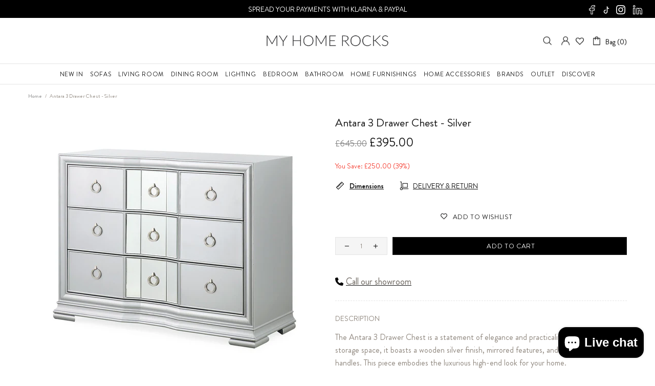

--- FILE ---
content_type: text/css
request_url: https://myhomerocksltd.co.uk/cdn/shop/t/35/assets/font.css?v=44782134357524167581732635320
body_size: -231
content:
@font-face{font-family:Brandon Grotesque;src:url(/cdn/shop/files/BrandonGrotesque-Thin.eot?v=1726980994);src:url(/cdn/shop/files/BrandonGrotesque-Thin.eot?v=1726980994&#iefix) format("embedded-opentype"),url(/cdn/shop/files/BrandonGrotesque-Thin.woff2?v=1726980991) format("woff2"),url(/cdn/shop/files/BrandonGrotesque-Thin.woff?v=1726980994) format("woff"),url(/cdn/shop/files/BrandonGrotesque-Thin.ttf?v=1726980994) format("truetype"),font-weight: 100;font-style:normal}@font-face{font-family:Brandon Grotesque;src:url(/cdn/shop/files/BrandonGrotesque-Medium.eot?v=1726980994),url(/cdn/shop/files/BrandonGrotesque-Medium.eot?v=172698099&?v=1726980994?&#iefix) format("embedded-opentype"),url(/cdn/shop/files/BrandonGrotesque-Medium.woff2?v=1726980994) format("woff2"),url(/cdn/shop/files/BrandonGrotesque-Medium.woff?v=1726980994) format("woff"),url(/cdn/shop/files/BrandonGrotesque-Medium.ttf?v=1726980994) format("truetype"),font-weight: 500;font-style:normal}@font-face{font-family:Brandon Grotesque;src:url(/cdn/shop/files/BrandonGrotesque-BoldItalic.eot?v=1726980994),url(/cdn/shop/files/BrandonGrotesque-BoldItalic.eot?v=1726980994&#iefix) format("embedded-opentype"),url(/cdn/shop/files/BrandonGrotesque-BoldItalic.woff2?v=1726980994) format("woff2"),url(/cdn/shop/files/BrandonGrotesque-BoldItalic.woff?v=1726980994) format("woff"),url(/cdn/shop/files/BrandonGrotesque-BoldItalic.ttf?v=1726980994) format("truetype");font-weight:700;font-style:italic}@font-face{font-family:Brandon Grotesque;src:url(/cdn/shop/files/BrandonGrotesque-BlackItalic.eot?v=1726980995),url(/cdn/shop/files/BrandonGrotesque-BlackItalic.eot?v=1726980995&#iefix) format("embedded-opentype"),url(/cdn/shop/files/BrandonGrotesque-BlackItalic.woff2?v=1726980994) format("woff2"),url(/cdn/shop/files/BrandonGrotesque-BlackItalic.woff?v=1726980994) format("woff"),url(/cdn/shop/files/BrandonGrotesque-BlackItalic.ttf?v=1726980995) format("truetype");font-weight:900;font-style:italic}@font-face{font-family:Brandon Grotesque;src:url(/cdn/shop/files/BrandonGrotesque-Regular.eot?v=1726980994),url(/cdn/shop/files/BrandonGrotesque-Regular.eot?v=1726980994&#iefix) format("embedded-opentype"),url(/cdn/shop/files/BrandonGrotesque-Regular.woff2?v=1726980994) format("woff2"),url(/cdn/shop/files/BrandonGrotesque-Regular.woff?v=1726980994) format("woff"),url(/cdn/shop/files/BrandonGrotesque-Regular.ttf?v=1726980994) format("truetype");font-weight:400;font-style:normal}@font-face{font-family:Brandon Grotesque;src:url(/cdn/shop/files/BrandonGrotesque-RegularItalic.eot?v=1726980995),url(/cdn/shop/files/BrandonGrotesque-RegularItalic.eot?v=1726980995&#iefix) format("embedded-opentype"),url(/cdn/shop/files/BrandonGrotesque-RegularItalic.woff2?v=1726980994) format("woff2"),url(/cdn/shop/files/BrandonGrotesque-RegularItalic.woff?v=1726980994) format("woff"),url(/cdn/shop/files/BrandonGrotesque-RegularItalic.ttf?v=1726980994) format("truetype");font-weight:400;font-style:italic}@font-face{font-family:Brandon Grotesque;src:url(/cdn/shop/files/BrandonGrotesque-Bold.eot?v=1726980994),url(/cdn/shop/files/BrandonGrotesque-Bold.eot?v=1726980994&#iefix) format("embedded-opentype"),url(/cdn/shop/files/BrandonGrotesque-Bold.woff2?v=1726980994) format("woff2"),url(/cdn/shop/files/BrandonGrotesque-Bold.woff?v=1726980994) format("woff"),url(/cdn/shop/files/BrandonGrotesque-Bold.ttf?v=1726980994) format("truetype");font-weight:700;font-style:normal}@font-face{font-family:Brandon Grotesque;src:url(/cdn/shop/files/BrandonGrotesque-MediumItalic.eot?v=1726980994),url(/cdn/shop/files/BrandonGrotesque-MediumItalic.eot?v=1726980994&#iefix) format("embedded-opentype"),url(/cdn/shop/files/BrandonGrotesque-MediumItalic.woff2?v=1726980994) format("woff2"),url(/cdn/shop/files/BrandonGrotesque-MediumItalic.woff?v=1726980994) format("woff"),url(/cdn/shop/files/BrandonGrotesque-MediumItalic.ttf?v=1726980994) format("truetype");font-weight:500;font-style:italic}@font-face{font-family:Brandon Grotesque;src:url(/cdn/shop/files/BrandonGrotesque-ThinItalic.eot?v=1726980995),url(/cdn/shop/files/BrandonGrotesque-ThinItalic.eot?v=1726980995&#iefix) format("embedded-opentype"),url(/cdn/shop/files/BrandonGrotesque-ThinItalic.woff2?v=1726980993) format("woff2"),url(/cdn/shop/files/BrandonGrotesque-ThinItalic.woff?v=1726980993) format("woff"),url(/cdn/shop/files/BrandonGrotesque-ThinItalic.ttf?v=1726980994) format("truetype");font-weight:100;font-style:italic}@font-face{font-family:Brandon Grotesque;src:url(/cdn/shop/files/BrandonGrotesque-LightItalic.eot?v=1726980995),url(/cdn/shop/files/BrandonGrotesque-LightItalic.eot?v=1726980995&#iefix) format("embedded-opentype"),url(/cdn/shop/files/BrandonGrotesque-LightItalic.woff2?v=1726980994) format("woff2"),url(/cdn/shop/files/BrandonGrotesque-LightItalic.woff?v=1726980994) format("woff"),url(/cdn/shop/files/BrandonGrotesque-LightItalic.ttf?v=1726980994) format("truetype");font-weight:300;font-style:italic}@font-face{font-family:Brandon Grotesque;src:url(/cdn/shop/files/BrandonGrotesque-Light.eot?v=1726980994),url(/cdn/shop/files/BrandonGrotesque-Light.eot?v=1726980994&#iefix) format("embedded-opentype"),url(/cdn/shop/files/BrandonGrotesque-Light.woff2?v=1726980994) format("woff2"),url(/cdn/shop/files/BrandonGrotesque-Light.woff?v=1726980994) format("woff"),url(/cdn/shop/files/BrandonGrotesque-Light.ttf?v=1726980994) format("truetype");font-weight:300;font-style:normal}@font-face{font-family:Brandon Grotesque;src:url(/cdn/shop/files/BrandonGrotesque-Black.eot?v=1726980994),url(/cdn/shop/files/BrandonGrotesque-Black.eot?v=1726980994&#iefix) format("embedded-opentype"),url(/cdn/shop/files/BrandonGrotesque-Black.woff2?v=1726980994) format("woff2"),url(/cdn/shop/files/BrandonGrotesque-Black.woff?v=1726980995) format("woff"),url(/cdn/shop/files/BrandonGrotesque-Black.ttf?v=1726980995) format("truetype");font-weight:900;font-style:normal}@font-face{font-family:Belgan Aesthetic;src:url(/cdn/shop/files/BelganAesthetic-Regular.eot?v=1726982718);src:url(/cdn/shop/files/BelganAesthetic-Regular.eot?v=1726982718&#iefix) format("embedded-opentype"),url(/cdn/shop/files/BelganAesthetic-Regular.woff2?v=1726982717) format("woff2"),url(/cdn/shop/files/BelganAesthetic-Regular.woff?v=1726982717) format("woff"),url(/cdn/shop/files/BelganAesthetic-Regular.ttf?v=1726982718) format("truetype");font-weight:400;font-style:normal;font-display:swap}@font-face{font-family:Brilliant;src:url(/cdn/shop/files/BrilliantRegular.eot?v=1726982703);src:url(/cdn/shop/files/BrilliantRegular.eot?v=1726982703&#iefix) format("embedded-opentype"),url(/cdn/shop/files/BrilliantRegular.woff2?v=1726982702) format("woff2"),url(/cdn/shop/files/BrilliantRegular.woff?v=1726982703) format("woff"),url(/cdn/shop/files/BrilliantRegular.ttf?v=1726982703) format("truetype");font-weight:400;font-style:normal;font-display:swap}
/*# sourceMappingURL=/cdn/shop/t/35/assets/font.css.map?v=44782134357524167581732635320 */


--- FILE ---
content_type: application/javascript; charset=utf-8
request_url: https://searchanise-ef84.kxcdn.com/templates.2E7t8r4X1O.js
body_size: 3062
content:
Searchanise=window.Searchanise||{};Searchanise.templates={Platform:'shopify',StoreName:'My Home Rocks',AutocompleteShow:'N',AutocompleteLayout:'multicolumn_new',AutocompleteStyle:'ITEMS_MULTICOLUMN_LIGHT_NEW',AutocompleteDescriptionStrings:1,AutocompleteSuggestionCount:6,AutocompleteCategoriesCount:0,AutocompletePagesCount:0,AutocompleteItemCount:6,AutocompleteProductAttributeName:'collections',AutocompleteShowProductCode:'N',AutocompleteShowMoreLink:'Y',AutocompleteIsMulticolumn:'Y',AutocompleteTemplate:'<div class="snize-ac-results-content"><div class="snize-results-html" style="cursor:auto;" id="snize-ac-results-html-container"></div><div class="snize-ac-results-columns"><div class="snize-ac-results-column"><ul class="snize-ac-results-list" id="snize-ac-items-container-1"></ul><ul class="snize-ac-results-list" id="snize-ac-items-container-2"></ul><ul class="snize-ac-results-list" id="snize-ac-items-container-3"></ul><ul class="snize-ac-results-list snize-view-all-container"></ul></div><div class="snize-ac-results-column"><ul class="snize-ac-results-multicolumn-list" id="snize-ac-items-container-4"></ul></div></div></div>',AutocompleteMobileTemplate:'<div class="snize-ac-results-content"><div class="snize-mobile-top-panel"><div class="snize-close-button"><button type="button" class="snize-close-button-arrow"></button></div><form action="#" style="margin: 0px"><div class="snize-search"><input id="snize-mobile-search-input" autocomplete="off" class="snize-input-style snize-mobile-input-style"></div><div class="snize-clear-button-container"><button type="button" class="snize-clear-button" style="visibility: hidden"></button></div></form></div><ul class="snize-ac-results-list" id="snize-ac-items-container-1"></ul><ul class="snize-ac-results-list" id="snize-ac-items-container-2"></ul><ul class="snize-ac-results-list" id="snize-ac-items-container-3"></ul><ul id="snize-ac-items-container-4"></ul><div class="snize-results-html" style="cursor:auto;" id="snize-ac-results-html-container"></div><div class="snize-close-area" id="snize-ac-close-area"></div></div>',AutocompleteItem:'<li class="snize-product ${product_classes}" data-original-product-id="${original_product_id}" id="snize-ac-product-${product_id}"><a href="${autocomplete_link}" class="snize-item" draggable="false"><div class="snize-thumbnail"><img src="${image_link}" class="snize-item-image ${additional_image_classes}" alt="${autocomplete_image_alt}"></div><span class="snize-title">${title}</span><span class="snize-description">${description}</span>${autocomplete_product_code_html}${autocomplete_product_attribute_html}${autocomplete_prices_html}${reviews_html}<div class="snize-labels-wrapper">${autocomplete_in_stock_status_html}${autocomplete_product_discount_label}${autocomplete_product_tag_label}${autocomplete_product_custom_label}</div></a></li>',AutocompleteMobileItem:'<li class="snize-product ${product_classes}" data-original-product-id="${original_product_id}" id="snize-ac-product-${product_id}"><a href="${autocomplete_link}" class="snize-item"><div class="snize-thumbnail"><img src="${image_link}" class="snize-item-image ${additional_image_classes}" alt="${autocomplete_image_alt}"></div><div class="snize-product-info"><span class="snize-title">${title}</span><span class="snize-description">${description}</span>${autocomplete_product_code_html}${autocomplete_product_attribute_html}<div class="snize-ac-prices-container">${autocomplete_prices_html}</div><div class="snize-labels-wrapper">${autocomplete_in_stock_status_html}${autocomplete_product_discount_label}${autocomplete_product_tag_label}${autocomplete_product_custom_label}</div>${reviews_html}</div></a></li>',ResultsStyle:'RESULTS_BIG_PICTURES_NEW',ResultsItemCount:40,ResultsShowActionButton:'add_to_cart',ResultsFlipImageOnHover:'N',ResultsShowOptionVariants:'Y',ResultsUseAsNavigation:'templates',ShowBestsellingSorting:'Y',ShowDiscountSorting:'Y',ResultsManualSortingCategories:{"furniture":"454529646898","sofas":"454529745202","lighting":"454529843506","mirror-pictures":"454530007346","accessories":"454530302258","floral":"454530433330","sences-reed-diffuser":"454530498866","cushions-bedding":"454530564402","sale":"454530662706","living-room":"454533120306","coffee-table":"454533218610","side-table":"454533447986","sideboards-cabinets":"454533546290","fireplaces":"454533611826","console-tables":"454533906738","sofa-tables":"454534234418","nest-tables":"454534267186","pedestals":"454534332722","tv-units":"454534398258","occasional-tables":"454534529330","footstools":"454534627634","bedroom":"454534693170","beds":"454534725938","mattresses":"454534758706","bedsides":"454534791474","chest-of-drawers":"454534857010","dressing-tables-consoles":"454535020850","benches":"454535217458","stools-chairs":"454535381298","wardrobes":"454535512370","dinning-room":"454535610674","dining-tables":"454535676210","dining-sets":"454536331570","dining-chairs":"454536528178","drink-trolleys":"454536724786","bar-units":"454536823090","best-sellers":"454536888626","new-furniture":"454537019698","new-accessories":"454537052466","new-this-month":"454537085234","corner-sofa":"454537249074","fabric-sofa":"454537347378","leather-sofa":"454537380146","accent-chairs":"454537478450","ceiling-lights":"454537609522","table-lamps":"454537707826","wall-lights":"454537904434","bulbs":"454537937202","floor-lamps":"454538133810","wall-mirrors":"454538264882","freestanding-mirrors":"454538330418","all-pictures":"454538428722","wall-art":"454538494258","candle-holders":"454538592562","vases":"454538625330","lanterns":"454538658098","jars":"454538690866","ornaments":"454538789170","ceramics":"454538985778","trays-placemats":"454539084082","trinkets-decorative-boxes":"454539215154","picture-frames":"454539247922","coasters":"454539280690","books":"454539313458","wine-coolers":"454539378994","ice-buckets":"454539477298","bathroom":"454539608370","flowers":"454539804978","flower-arrangements":"454539837746","orchid-pots":"454539903282","plants":"454539936050","candles":"454540067122","luxury-reed-diffuser":"454540099890","baobab":"454540132658","mhr":"454540230962","cushions":"454540591410","throws":"454540656946","curtains":"454540689714","bedding":"454540755250","clocks":"454543638834","heritia":"462410711346","zhongshan":"462410940722","go-italia":"462410973490","golden-yasi":"462411039026","jinsheng":"462411071794","lumina-candels":"462652834098","taylor-brown":"462967570738","inspired-lighting":"462968095026","nanhai-textiles":"462968946994","kuanfall-furnishings":"463094153522","myhomerocks2025":"463309996338","aden-decor":"464179757362","hermanci-cushions":"464287695154","premier":"464363422002","mrs-woods":"464373743922","asiatic-rugs":"464679502130","rugs":"465080713522","test":"465083236658","roberto-cavalli":"465570005298","housen":"465570431282","nills":"465570496818","duvets":"465575543090","bathrobes":"465575575858","towels":"465575641394","bath-mats":"465575674162","bathroom-accessories":"465577869618","lanova":"465651794226","new-in":"465978032434","under-50":"465978097970","50-and-over":"465978130738","view-all-candles-diffusers":"465979015474","tableware":"465979408690","no-weights":"466543968562","dropship":"466593808690","richmond":"466610880818","black-friday":"466795299122","schuller":"466808504626","sale-1":"467247497522","no-price":"467933888818","not-marked-down-price-products":"468048576818","bar-stools":"468116308274","occasion-chairs":"468128104754","alf-italia":"468337557810","new-in-1":"468384874802","games":"468387725618","out-of-stock":"468388151602","andrew-martin":"469486305586","eicholtz":"469613248818","media-units":"469995290930","update-img":"470078587186","wall-panels":"471258202418","baltus":"471292641586","alstons-upholstery":"471981457714","lene-bjerre-1":"473203933490","dar-lighting":"473206358322","stone-international":"473945768242","scent-gift-sets":"474276036914","bulbs-1":"474706936114","outlet-accessories":"477850337586","outlet-furniture":"477850370354","outlet-candles-candle-holders-diffusers-sprays":"477868327218","outlet-chairs-sofas":"477868491058","outlet-lights-lamps":"477868523826","outlet-tables":"477868818738","senses-diffuser":"480138625330","large-reed-diffusers":"480138756402"},CategorySortingRule:"searchanise",ShopifyCurrency:'GBP',ShopifyMarketsSupport:'Y',ShopifyLocales:{"en":{"locale":"en","name":"English","primary":true,"published":true}},ShopifyRegionCatalogs:{"GB":["63470043442"],"US":["63470141746"],"SG":["63470141746"],"NZ":["63470141746"],"NO":["63470141746"],"MY":["63470141746"],"KR":["63470141746"],"JP":["63470141746"],"IL":["63470141746"],"HK":["63470141746"],"CH":["63470141746"],"CA":["63470141746"],"AU":["63470141746"],"AE":["63470141746"]},PriceFormatSymbol:'£',PriceFormatBefore:'£',ColorsCSS:'.snize-ac-results .snize-description { color: #9D9D9D; }div.snize-ac-results.snize-ac-results-mobile .snize-description { color: #9D9D9D; }.snize-ac-results span.snize-discounted-price { color: #C1C1C1; }.snize-ac-results .snize-attribute { color: #9D9D9D; }.snize-ac-results .snize-sku { color: #9D9D9D; }',CustomCSS:'div.snize ul.snize-product-filters-list .snize-filter-variant-count {    display: none;}div.snize div.snize-main-panel-controls ul li a span {    display: none;}'}